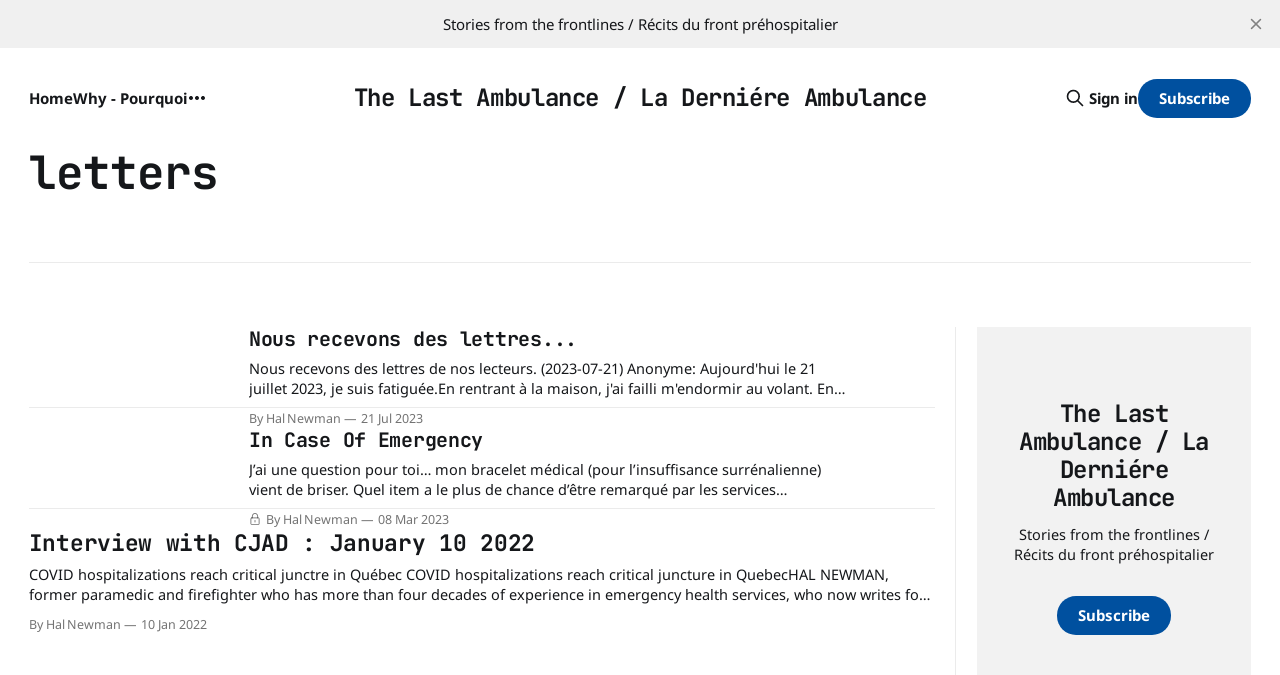

--- FILE ---
content_type: text/html; charset=utf-8
request_url: https://www.thelastambulance.com/tag/letters/
body_size: 5850
content:
<!DOCTYPE html>
<html lang="en; fr">
<head>

    <title>letters - The Last Ambulance / La Derniére Ambulance</title>
    <meta charset="utf-8">
    <meta name="viewport" content="width=device-width, initial-scale=1.0">
    
    <link rel="preload" as="style" href="https://www.thelastambulance.com/assets/built/screen.css?v=e0e4f38040">
    <link rel="preload" as="script" href="https://www.thelastambulance.com/assets/built/source.js?v=e0e4f38040">
    
    <link rel="preload" as="font" type="font/woff2" href="https://www.thelastambulance.com/assets/fonts/inter-roman.woff2?v=e0e4f38040" crossorigin="anonymous">
<style>
    @font-face {
        font-family: "Inter";
        font-style: normal;
        font-weight: 100 900;
        font-display: optional;
        src: url(https://www.thelastambulance.com/assets/fonts/inter-roman.woff2?v=e0e4f38040) format("woff2");
        unicode-range: U+0000-00FF, U+0131, U+0152-0153, U+02BB-02BC, U+02C6, U+02DA, U+02DC, U+0304, U+0308, U+0329, U+2000-206F, U+2074, U+20AC, U+2122, U+2191, U+2193, U+2212, U+2215, U+FEFF, U+FFFD;
    }
</style>

    <link rel="stylesheet" type="text/css" href="https://www.thelastambulance.com/assets/built/screen.css?v=e0e4f38040">

    <style>
        :root {
            --background-color: #ffffff
        }
    </style>

    <script>
        /* The script for calculating the color contrast has been taken from
        https://gomakethings.com/dynamically-changing-the-text-color-based-on-background-color-contrast-with-vanilla-js/ */
        var accentColor = getComputedStyle(document.documentElement).getPropertyValue('--background-color');
        accentColor = accentColor.trim().slice(1);

        if (accentColor.length === 3) {
            accentColor = accentColor[0] + accentColor[0] + accentColor[1] + accentColor[1] + accentColor[2] + accentColor[2];
        }

        var r = parseInt(accentColor.substr(0, 2), 16);
        var g = parseInt(accentColor.substr(2, 2), 16);
        var b = parseInt(accentColor.substr(4, 2), 16);
        var yiq = ((r * 299) + (g * 587) + (b * 114)) / 1000;
        var textColor = (yiq >= 128) ? 'dark' : 'light';

        document.documentElement.className = `has-${textColor}-text`;
    </script>

    <link rel="canonical" href="https://www.thelastambulance.com/tag/letters/">
    <meta name="referrer" content="no-referrer-when-downgrade">
    
    <meta property="og:site_name" content="The Last Ambulance / La Derniére Ambulance">
    <meta property="og:type" content="website">
    <meta property="og:title" content="letters - The Last Ambulance / La Derniére Ambulance">
    <meta property="og:url" content="https://www.thelastambulance.com/tag/letters/">
    <meta property="og:image" content="https://www.thelastambulance.com/content/images/size/w1200/2023/10/TLACover5.jpeg">
    <meta property="article:publisher" content="https://www.facebook.com/TheLastAmbulance">
    <meta name="twitter:card" content="summary_large_image">
    <meta name="twitter:title" content="letters - The Last Ambulance / La Derniére Ambulance">
    <meta name="twitter:url" content="https://www.thelastambulance.com/tag/letters/">
    <meta name="twitter:image" content="https://www.thelastambulance.com/content/images/size/w1200/2023/10/TLACover5.jpeg">
    <meta property="og:image:width" content="1200">
    <meta property="og:image:height" content="626">
    
    <script type="application/ld+json">
{
    "@context": "https://schema.org",
    "@type": "Series",
    "publisher": {
        "@type": "Organization",
        "name": "The Last Ambulance / La Derniére Ambulance",
        "url": "https://www.thelastambulance.com/",
        "logo": {
            "@type": "ImageObject",
            "url": "https://www.thelastambulance.com/favicon.ico",
            "width": 48,
            "height": 48
        }
    },
    "url": "https://www.thelastambulance.com/tag/letters/",
    "name": "letters",
    "mainEntityOfPage": "https://www.thelastambulance.com/tag/letters/"
}
    </script>

    <meta name="generator" content="Ghost 6.13">
    <link rel="alternate" type="application/rss+xml" title="The Last Ambulance / La Derniére Ambulance" href="https://www.thelastambulance.com/rss/">
    <script defer src="https://cdn.jsdelivr.net/ghost/portal@~2.56/umd/portal.min.js" data-i18n="true" data-ghost="https://www.thelastambulance.com/" data-key="28c11726541f938a2faf8b004e" data-api="https://the-last-ambulance.ghost.io/ghost/api/content/" data-locale="en; fr" crossorigin="anonymous"></script><style id="gh-members-styles">.gh-post-upgrade-cta-content,
.gh-post-upgrade-cta {
    display: flex;
    flex-direction: column;
    align-items: center;
    font-family: -apple-system, BlinkMacSystemFont, 'Segoe UI', Roboto, Oxygen, Ubuntu, Cantarell, 'Open Sans', 'Helvetica Neue', sans-serif;
    text-align: center;
    width: 100%;
    color: #ffffff;
    font-size: 16px;
}

.gh-post-upgrade-cta-content {
    border-radius: 8px;
    padding: 40px 4vw;
}

.gh-post-upgrade-cta h2 {
    color: #ffffff;
    font-size: 28px;
    letter-spacing: -0.2px;
    margin: 0;
    padding: 0;
}

.gh-post-upgrade-cta p {
    margin: 20px 0 0;
    padding: 0;
}

.gh-post-upgrade-cta small {
    font-size: 16px;
    letter-spacing: -0.2px;
}

.gh-post-upgrade-cta a {
    color: #ffffff;
    cursor: pointer;
    font-weight: 500;
    box-shadow: none;
    text-decoration: underline;
}

.gh-post-upgrade-cta a:hover {
    color: #ffffff;
    opacity: 0.8;
    box-shadow: none;
    text-decoration: underline;
}

.gh-post-upgrade-cta a.gh-btn {
    display: block;
    background: #ffffff;
    text-decoration: none;
    margin: 28px 0 0;
    padding: 8px 18px;
    border-radius: 4px;
    font-size: 16px;
    font-weight: 600;
}

.gh-post-upgrade-cta a.gh-btn:hover {
    opacity: 0.92;
}</style><script async src="https://js.stripe.com/v3/"></script>
    <script defer src="https://cdn.jsdelivr.net/ghost/sodo-search@~1.8/umd/sodo-search.min.js" data-key="28c11726541f938a2faf8b004e" data-styles="https://cdn.jsdelivr.net/ghost/sodo-search@~1.8/umd/main.css" data-sodo-search="https://the-last-ambulance.ghost.io/" data-locale="en; fr" crossorigin="anonymous"></script>
    <script defer src="https://cdn.jsdelivr.net/ghost/announcement-bar@~1.1/umd/announcement-bar.min.js" data-announcement-bar="https://www.thelastambulance.com/" data-api-url="https://www.thelastambulance.com/members/api/announcement/" crossorigin="anonymous"></script>
    <link href="https://www.thelastambulance.com/webmentions/receive/" rel="webmention">
    <script defer src="/public/cards.min.js?v=e0e4f38040"></script>
    <link rel="stylesheet" type="text/css" href="/public/cards.min.css?v=e0e4f38040">
    <script defer src="/public/comment-counts.min.js?v=e0e4f38040" data-ghost-comments-counts-api="https://www.thelastambulance.com/members/api/comments/counts/"></script>
    <script defer src="/public/member-attribution.min.js?v=e0e4f38040"></script>
    <script defer src="/public/ghost-stats.min.js?v=e0e4f38040" data-stringify-payload="false" data-datasource="analytics_events" data-storage="localStorage" data-host="https://www.thelastambulance.com/.ghost/analytics/api/v1/page_hit"  tb_site_uuid="ec6b72a9-8859-4816-9045-7fb3dc5af5da" tb_post_uuid="undefined" tb_post_type="null" tb_member_uuid="undefined" tb_member_status="undefined"></script><style>:root {--ghost-accent-color: #00509f;}</style>
    <!-- Google tag (gtag.js) -->
<script async src="https://www.googletagmanager.com/gtag/js?id=G-9RL1VY0QH2"></script>
<script>
  window.dataLayer = window.dataLayer || [];
  function gtag(){dataLayer.push(arguments);}
  gtag('js', new Date());

  gtag('config', 'G-9RL1VY0QH2');
</script>
    <link rel="preconnect" href="https://fonts.bunny.net"><link rel="stylesheet" href="https://fonts.bunny.net/css?family=jetbrains-mono:400,700|noto-sans:400,700"><style>:root {--gh-font-heading: JetBrains Mono;--gh-font-body: Noto Sans;}</style>

</head>
<body class="tag-template tag-letters gh-font-heading-jetbrains-mono gh-font-body-noto-sans has-sans-title has-sans-body">

<div class="gh-viewport">
    
    <header id="gh-navigation" class="gh-navigation is-middle-logo gh-outer">
    <div class="gh-navigation-inner gh-inner">

        <div class="gh-navigation-brand">
            <a class="gh-navigation-logo is-title" href="https://www.thelastambulance.com">
                    The Last Ambulance / La Derniére Ambulance
            </a>
            <button class="gh-search gh-icon-button" aria-label="Search this site" data-ghost-search>
    <svg xmlns="http://www.w3.org/2000/svg" fill="none" viewBox="0 0 24 24" stroke="currentColor" stroke-width="2" width="20" height="20"><path stroke-linecap="round" stroke-linejoin="round" d="M21 21l-6-6m2-5a7 7 0 11-14 0 7 7 0 0114 0z"></path></svg></button>            <button class="gh-burger gh-icon-button" aria-label="Menu">
                <svg xmlns="http://www.w3.org/2000/svg" width="24" height="24" fill="currentColor" viewBox="0 0 256 256"><path d="M224,128a8,8,0,0,1-8,8H40a8,8,0,0,1,0-16H216A8,8,0,0,1,224,128ZM40,72H216a8,8,0,0,0,0-16H40a8,8,0,0,0,0,16ZM216,184H40a8,8,0,0,0,0,16H216a8,8,0,0,0,0-16Z"></path></svg>                <svg xmlns="http://www.w3.org/2000/svg" width="24" height="24" fill="currentColor" viewBox="0 0 256 256"><path d="M205.66,194.34a8,8,0,0,1-11.32,11.32L128,139.31,61.66,205.66a8,8,0,0,1-11.32-11.32L116.69,128,50.34,61.66A8,8,0,0,1,61.66,50.34L128,116.69l66.34-66.35a8,8,0,0,1,11.32,11.32L139.31,128Z"></path></svg>            </button>
        </div>

        <nav class="gh-navigation-menu">
            <ul class="nav">
    <li class="nav-home"><a href="https://www.thelastambulance.com/">Home</a></li>
    <li class="nav-why-pourquoi"><a href="https://www.thelastambulance.com/about/">Why - Pourquoi</a></li>
    <li class="nav-re-engagement"><a href="https://www.thelastambulance.com/toujours-avec-nous-still-with-us/">Re-engagement</a></li>
</ul>

        </nav>

        <div class="gh-navigation-actions">
                <button class="gh-search gh-icon-button" aria-label="Search this site" data-ghost-search>
    <svg xmlns="http://www.w3.org/2000/svg" fill="none" viewBox="0 0 24 24" stroke="currentColor" stroke-width="2" width="20" height="20"><path stroke-linecap="round" stroke-linejoin="round" d="M21 21l-6-6m2-5a7 7 0 11-14 0 7 7 0 0114 0z"></path></svg></button>                <div class="gh-navigation-members">
                            <a href="#/portal/signin" data-portal="signin">Sign in</a>
                                <a class="gh-button" href="#/portal/signup" data-portal="signup">Subscribe</a>
                </div>
        </div>

    </div>
</header>

    
<main class="gh-main gh-outer">

        <section class="gh-archive has-sidebar gh-inner">
            <div class="gh-archive-inner">
                <header class="gh-archive-wrapper">
                    <h1 class="gh-article-title is-title">letters</h1>
                </header>
                            </div>
        </section>

    
<section class="gh-container is-list has-sidebar gh-outer">
    <div class="gh-container-inner gh-inner">
        

        <main class="gh-main">
            <div class="gh-feed">



                        <article class="gh-card post tag-lettres tag-letters tag-paramedics">
    <a class="gh-card-link" href="/nous-recevons-des-lettres/">
            <figure class="gh-card-image">
                <img
                    srcset="/content/images/size/w160/format/webp/2023/07/Low-battery-1.jpg 160w,
                            /content/images/size/w320/format/webp/2023/07/Low-battery-1.jpg 320w,
                            /content/images/size/w600/format/webp/2023/07/Low-battery-1.jpg 600w,
                            /content/images/size/w960/format/webp/2023/07/Low-battery-1.jpg 960w,
                            /content/images/size/w1200/format/webp/2023/07/Low-battery-1.jpg 1200w,
                            /content/images/size/w2000/format/webp/2023/07/Low-battery-1.jpg 2000w"
                    sizes="320px"
                    src="/content/images/size/w600/2023/07/Low-battery-1.jpg"
                    alt="Nous recevons des lettres..."
                    loading="lazy"
                >
            </figure>
        <div class="gh-card-wrapper">
                <p class="gh-card-tag">lettres</p>
            <h3 class="gh-card-title is-title">Nous recevons des lettres...</h3>
                    <p class="gh-card-excerpt is-body">Nous recevons des lettres de nos lecteurs.

(2023-07-21)

Anonyme:

Aujourd&#39;hui le 21 juillet 2023, je suis fatiguée.En rentrant à la maison, j&#39;ai failli m&#39;endormir au volant. En rentrant à la maison, j&#39;ai compris que sur un quart de 12h, nous avions</p>
            <footer class="gh-card-meta">
<!--
             -->
                    <span class="gh-card-author">By Hal Newman</span>
                    <time class="gh-card-date" datetime="2023-07-21">21 Jul 2023</time>
                <!--
         --></footer>
        </div>
    </a>
</article>
                        <article class="gh-card post tag-lettres tag-letters">
    <a class="gh-card-link" href="/in-case-of-emergency/">
            <figure class="gh-card-image">
                <img
                    srcset="/content/images/size/w160/format/webp/2023/03/ICE-1.jpg 160w,
                            /content/images/size/w320/format/webp/2023/03/ICE-1.jpg 320w,
                            /content/images/size/w600/format/webp/2023/03/ICE-1.jpg 600w,
                            /content/images/size/w960/format/webp/2023/03/ICE-1.jpg 960w,
                            /content/images/size/w1200/format/webp/2023/03/ICE-1.jpg 1200w,
                            /content/images/size/w2000/format/webp/2023/03/ICE-1.jpg 2000w"
                    sizes="320px"
                    src="/content/images/size/w600/2023/03/ICE-1.jpg"
                    alt="In Case Of Emergency"
                    loading="lazy"
                >
            </figure>
        <div class="gh-card-wrapper">
                <p class="gh-card-tag">lettres</p>
            <h3 class="gh-card-title is-title">In Case Of Emergency</h3>
                <p class="gh-card-excerpt is-body">J’ai une question pour toi… mon bracelet médical (pour l’insuffisance surrénalienne) vient de briser. Quel item a le plus de chance d’être remarqué par les services d’urgence?</p>
            <footer class="gh-card-meta">
                        <svg xmlns="http://www.w3.org/2000/svg" viewBox="0 0 20 20" height="20" width="20" id="Lock-1--Streamline-Ultimate"><defs></defs><title>lock-1</title><path d="M4.375 8.125h11.25s1.25 0 1.25 1.25v8.75s0 1.25 -1.25 1.25H4.375s-1.25 0 -1.25 -1.25v-8.75s0 -1.25 1.25 -1.25" fill="none" stroke="currentcolor" stroke-linecap="round" stroke-linejoin="round" stroke-width="1.5"></path><path d="M5.625 8.125V5a4.375 4.375 0 0 1 8.75 0v3.125" fill="none" stroke="currentcolor" stroke-linecap="round" stroke-linejoin="round" stroke-width="1.5"></path><path d="m10 12.5 0 2.5" fill="none" stroke="currentcolor" stroke-linecap="round" stroke-linejoin="round" stroke-width="1.5"></path></svg>                <!--
             -->
                    <span class="gh-card-author">By Hal Newman</span>
                    <time class="gh-card-date" datetime="2023-03-08">08 Mar 2023</time>
                <!--
         --></footer>
        </div>
    </a>
</article>
                        <article class="gh-card post tag-cjad tag-covid tag-letters tag-hospitalizations tag-emergency-room tag-hospitals tag-omicron no-image">
    <a class="gh-card-link" href="/interview-with-cjad-radio-january-10-2022/">
        <div class="gh-card-wrapper">
                <p class="gh-card-tag">CJAD</p>
            <h3 class="gh-card-title is-title">Interview with CJAD : January 10 2022</h3>
                    <p class="gh-card-excerpt is-body">COVID hospitalizations reach critical junctre in Québec

COVID hospitalizations reach critical juncture in QuebecHAL NEWMAN, former paramedic and firefighter who has more than four decades of experience in emergency health services, who now writes for The RoverBell Média</p>
            <footer class="gh-card-meta">
<!--
             -->
                    <span class="gh-card-author">By Hal Newman</span>
                    <time class="gh-card-date" datetime="2022-01-10">10 Jan 2022</time>
                <!--
         --></footer>
        </div>
    </a>
</article>

            </div>

        </main>

            <aside class="gh-sidebar">
                <div class="gh-sidebar-inner">
                    <section class="gh-about">
                        <h3 class="gh-about-title is-title">The Last Ambulance / La Derniére Ambulance</h3>
                            <p class="gh-about-description is-body">Stories from the frontlines / Récits du front préhospitalier</p>
                                <button class="gh-button" data-portal="signup">Subscribe</button>
                    </section>
                        <section class="gh-recommendations">
                            <h4 class="gh-sidebar-title">Recommendations</h4>
                                <ul class="recommendations">
        <li class="recommendation">
            <a href="https://therover.ca/" data-recommendation="65f09149e72238000115f57b" target="_blank" rel="noopener">
                <div class="recommendation-favicon">
                        <img src="https://therover.ca/wp-content/uploads/2023/03/cropped-TheRoverLogo_Favicon-1-270x270.png" alt="The Rover" loading="lazy" onerror="this.style.display='none';">
                </div>
                <h5 class="recommendation-title">The Rover</h5>
                <span class="recommendation-url">therover.ca</span>
                <p class="recommendation-description">Christopher Curtis founded the Rover to tell stories the government doesn’t want you to read. Click for in-depth, investigative journalism. Sometimes you&#x27;ll find a story from The Last Ambulance, too. </p>
            </a>
        </li>
    </ul>

                            <button data-portal="recommendations">See all <svg xmlns="http://www.w3.org/2000/svg" width="32" height="32" fill="currentColor" viewBox="0 0 256 256"><path d="M224.49,136.49l-72,72a12,12,0,0,1-17-17L187,140H40a12,12,0,0,1,0-24H187L135.51,64.48a12,12,0,0,1,17-17l72,72A12,12,0,0,1,224.49,136.49Z"></path></svg></button>
                        </section>
                </div>
            </aside>

    </div>
</section>
</main>
    
    <footer class="gh-footer gh-outer">
    <div class="gh-footer-inner gh-inner">

        <div class="gh-footer-bar">
            <span class="gh-footer-logo is-title">
                    The Last Ambulance / La Derniére Ambulance
            </span>
            <nav class="gh-footer-menu">
                <ul class="nav">
    <li class="nav-sign-up"><a href="#/portal/">Sign up</a></li>
</ul>

            </nav>
            <div class="gh-footer-copyright">
                Powered by <a href="https://ghost.org/" target="_blank" rel="noopener">Ghost</a>
            </div>
        </div>

                <section class="gh-footer-signup">
                    <h2 class="gh-footer-signup-header is-title">
                        The Last Ambulance / La Derniére Ambulance
                    </h2>
                    <p class="gh-footer-signup-subhead is-body">
                        Stories from the frontlines / Récits du front préhospitalier
                    </p>
                    <form class="gh-form" data-members-form>
    <input class="gh-form-input" id="footer-email" name="email" type="email" placeholder="jamie@example.com" required data-members-email>
    <button class="gh-button" type="submit" aria-label="Subscribe">
        <span><span>Subscribe</span> <svg xmlns="http://www.w3.org/2000/svg" width="32" height="32" fill="currentColor" viewBox="0 0 256 256"><path d="M224.49,136.49l-72,72a12,12,0,0,1-17-17L187,140H40a12,12,0,0,1,0-24H187L135.51,64.48a12,12,0,0,1,17-17l72,72A12,12,0,0,1,224.49,136.49Z"></path></svg></span>
        <svg xmlns="http://www.w3.org/2000/svg" height="24" width="24" viewBox="0 0 24 24">
    <g stroke-linecap="round" stroke-width="2" fill="currentColor" stroke="none" stroke-linejoin="round" class="nc-icon-wrapper">
        <g class="nc-loop-dots-4-24-icon-o">
            <circle cx="4" cy="12" r="3"></circle>
            <circle cx="12" cy="12" r="3"></circle>
            <circle cx="20" cy="12" r="3"></circle>
        </g>
        <style data-cap="butt">
            .nc-loop-dots-4-24-icon-o{--animation-duration:0.8s}
            .nc-loop-dots-4-24-icon-o *{opacity:.4;transform:scale(.75);animation:nc-loop-dots-4-anim var(--animation-duration) infinite}
            .nc-loop-dots-4-24-icon-o :nth-child(1){transform-origin:4px 12px;animation-delay:-.3s;animation-delay:calc(var(--animation-duration)/-2.666)}
            .nc-loop-dots-4-24-icon-o :nth-child(2){transform-origin:12px 12px;animation-delay:-.15s;animation-delay:calc(var(--animation-duration)/-5.333)}
            .nc-loop-dots-4-24-icon-o :nth-child(3){transform-origin:20px 12px}
            @keyframes nc-loop-dots-4-anim{0%,100%{opacity:.4;transform:scale(.75)}50%{opacity:1;transform:scale(1)}}
        </style>
    </g>
</svg>        <svg class="checkmark" xmlns="http://www.w3.org/2000/svg" viewBox="0 0 52 52">
    <path class="checkmark__check" fill="none" d="M14.1 27.2l7.1 7.2 16.7-16.8"/>
    <style>
        .checkmark {
            width: 40px;
            height: 40px;
            display: block;
            stroke-width: 2.5;
            stroke: currentColor;
            stroke-miterlimit: 10;
        }

        .checkmark__check {
            transform-origin: 50% 50%;
            stroke-dasharray: 48;
            stroke-dashoffset: 48;
            animation: stroke .3s cubic-bezier(0.650, 0.000, 0.450, 1.000) forwards;
        }

        @keyframes stroke {
            100% { stroke-dashoffset: 0; }
        }
    </style>
</svg>    </button>
    <p data-members-error></p>
</form>                </section>

    </div>
</footer>    
</div>


<script src="https://www.thelastambulance.com/assets/built/source.js?v=e0e4f38040"></script>

<script ></script>

</body>
</html>
